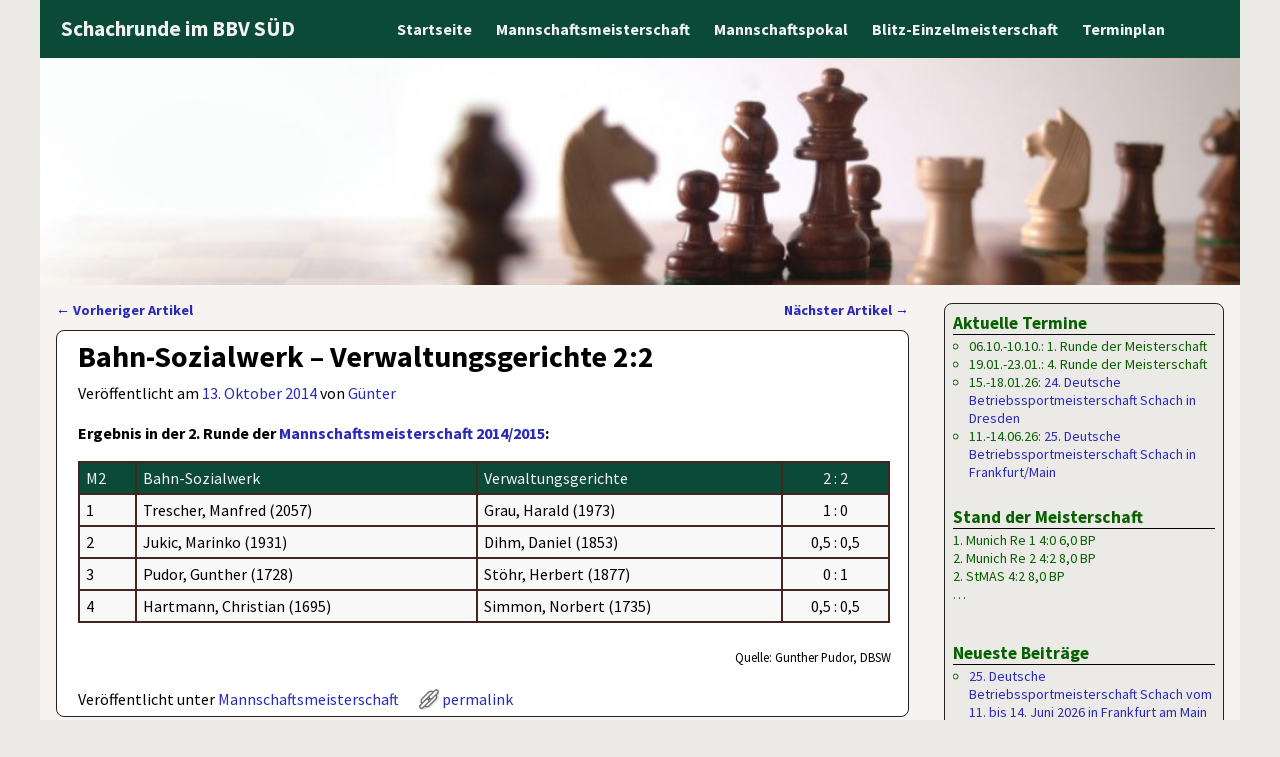

--- FILE ---
content_type: text/html; charset=UTF-8
request_url: https://www.schachrunde.de/artikel/4127
body_size: 12942
content:
<!DOCTYPE html>
<html lang="de">
<head>
    <meta charset="UTF-8"/>
    <meta name='viewport' content='width=device-width,initial-scale=1.0' />

    <link rel="profile" href="//gmpg.org/xfn/11"/>
    <link rel="pingback" href=""/>

    <!-- Self-host Google Fonts -->
<link href='https://www.schachrunde.de/wp-content/themes/weaver-xtreme/assets/css/fonts/google/google-fonts.min.css?ver=6.7' rel='stylesheet' type='text/css'>
<title>Bahn-Sozialwerk &#8211; Verwaltungsgerichte 2:2 &#8211; Schachrunde im BBV SÜD</title>
<meta name='robots' content='max-image-preview:large' />
<link rel="alternate" type="application/rss+xml" title="Schachrunde im BBV SÜD &raquo; Feed" href="https://www.schachrunde.de/feed" />
<link rel="alternate" type="application/rss+xml" title="Schachrunde im BBV SÜD &raquo; Kommentar-Feed" href="https://www.schachrunde.de/comments/feed" />
<link rel="alternate" title="oEmbed (JSON)" type="application/json+oembed" href="https://www.schachrunde.de/wp-json/oembed/1.0/embed?url=https%3A%2F%2Fwww.schachrunde.de%2Fartikel%2F4127" />
<link rel="alternate" title="oEmbed (XML)" type="text/xml+oembed" href="https://www.schachrunde.de/wp-json/oembed/1.0/embed?url=https%3A%2F%2Fwww.schachrunde.de%2Fartikel%2F4127&#038;format=xml" />
<style id='wp-img-auto-sizes-contain-inline-css' type='text/css'>
img:is([sizes=auto i],[sizes^="auto," i]){contain-intrinsic-size:3000px 1500px}
/*# sourceURL=wp-img-auto-sizes-contain-inline-css */
</style>
<style id='wp-emoji-styles-inline-css' type='text/css'>

	img.wp-smiley, img.emoji {
		display: inline !important;
		border: none !important;
		box-shadow: none !important;
		height: 1em !important;
		width: 1em !important;
		margin: 0 0.07em !important;
		vertical-align: -0.1em !important;
		background: none !important;
		padding: 0 !important;
	}
/*# sourceURL=wp-emoji-styles-inline-css */
</style>
<style id='wp-block-library-inline-css' type='text/css'>
:root{--wp-block-synced-color:#7a00df;--wp-block-synced-color--rgb:122,0,223;--wp-bound-block-color:var(--wp-block-synced-color);--wp-editor-canvas-background:#ddd;--wp-admin-theme-color:#007cba;--wp-admin-theme-color--rgb:0,124,186;--wp-admin-theme-color-darker-10:#006ba1;--wp-admin-theme-color-darker-10--rgb:0,107,160.5;--wp-admin-theme-color-darker-20:#005a87;--wp-admin-theme-color-darker-20--rgb:0,90,135;--wp-admin-border-width-focus:2px}@media (min-resolution:192dpi){:root{--wp-admin-border-width-focus:1.5px}}.wp-element-button{cursor:pointer}:root .has-very-light-gray-background-color{background-color:#eee}:root .has-very-dark-gray-background-color{background-color:#313131}:root .has-very-light-gray-color{color:#eee}:root .has-very-dark-gray-color{color:#313131}:root .has-vivid-green-cyan-to-vivid-cyan-blue-gradient-background{background:linear-gradient(135deg,#00d084,#0693e3)}:root .has-purple-crush-gradient-background{background:linear-gradient(135deg,#34e2e4,#4721fb 50%,#ab1dfe)}:root .has-hazy-dawn-gradient-background{background:linear-gradient(135deg,#faaca8,#dad0ec)}:root .has-subdued-olive-gradient-background{background:linear-gradient(135deg,#fafae1,#67a671)}:root .has-atomic-cream-gradient-background{background:linear-gradient(135deg,#fdd79a,#004a59)}:root .has-nightshade-gradient-background{background:linear-gradient(135deg,#330968,#31cdcf)}:root .has-midnight-gradient-background{background:linear-gradient(135deg,#020381,#2874fc)}:root{--wp--preset--font-size--normal:16px;--wp--preset--font-size--huge:42px}.has-regular-font-size{font-size:1em}.has-larger-font-size{font-size:2.625em}.has-normal-font-size{font-size:var(--wp--preset--font-size--normal)}.has-huge-font-size{font-size:var(--wp--preset--font-size--huge)}.has-text-align-center{text-align:center}.has-text-align-left{text-align:left}.has-text-align-right{text-align:right}.has-fit-text{white-space:nowrap!important}#end-resizable-editor-section{display:none}.aligncenter{clear:both}.items-justified-left{justify-content:flex-start}.items-justified-center{justify-content:center}.items-justified-right{justify-content:flex-end}.items-justified-space-between{justify-content:space-between}.screen-reader-text{border:0;clip-path:inset(50%);height:1px;margin:-1px;overflow:hidden;padding:0;position:absolute;width:1px;word-wrap:normal!important}.screen-reader-text:focus{background-color:#ddd;clip-path:none;color:#444;display:block;font-size:1em;height:auto;left:5px;line-height:normal;padding:15px 23px 14px;text-decoration:none;top:5px;width:auto;z-index:100000}html :where(.has-border-color){border-style:solid}html :where([style*=border-top-color]){border-top-style:solid}html :where([style*=border-right-color]){border-right-style:solid}html :where([style*=border-bottom-color]){border-bottom-style:solid}html :where([style*=border-left-color]){border-left-style:solid}html :where([style*=border-width]){border-style:solid}html :where([style*=border-top-width]){border-top-style:solid}html :where([style*=border-right-width]){border-right-style:solid}html :where([style*=border-bottom-width]){border-bottom-style:solid}html :where([style*=border-left-width]){border-left-style:solid}html :where(img[class*=wp-image-]){height:auto;max-width:100%}:where(figure){margin:0 0 1em}html :where(.is-position-sticky){--wp-admin--admin-bar--position-offset:var(--wp-admin--admin-bar--height,0px)}@media screen and (max-width:600px){html :where(.is-position-sticky){--wp-admin--admin-bar--position-offset:0px}}

/*# sourceURL=wp-block-library-inline-css */
</style><style id='global-styles-inline-css' type='text/css'>
:root{--wp--preset--aspect-ratio--square: 1;--wp--preset--aspect-ratio--4-3: 4/3;--wp--preset--aspect-ratio--3-4: 3/4;--wp--preset--aspect-ratio--3-2: 3/2;--wp--preset--aspect-ratio--2-3: 2/3;--wp--preset--aspect-ratio--16-9: 16/9;--wp--preset--aspect-ratio--9-16: 9/16;--wp--preset--color--black: #000000;--wp--preset--color--cyan-bluish-gray: #abb8c3;--wp--preset--color--white: #ffffff;--wp--preset--color--pale-pink: #f78da7;--wp--preset--color--vivid-red: #cf2e2e;--wp--preset--color--luminous-vivid-orange: #ff6900;--wp--preset--color--luminous-vivid-amber: #fcb900;--wp--preset--color--light-green-cyan: #7bdcb5;--wp--preset--color--vivid-green-cyan: #00d084;--wp--preset--color--pale-cyan-blue: #8ed1fc;--wp--preset--color--vivid-cyan-blue: #0693e3;--wp--preset--color--vivid-purple: #9b51e0;--wp--preset--gradient--vivid-cyan-blue-to-vivid-purple: linear-gradient(135deg,rgb(6,147,227) 0%,rgb(155,81,224) 100%);--wp--preset--gradient--light-green-cyan-to-vivid-green-cyan: linear-gradient(135deg,rgb(122,220,180) 0%,rgb(0,208,130) 100%);--wp--preset--gradient--luminous-vivid-amber-to-luminous-vivid-orange: linear-gradient(135deg,rgb(252,185,0) 0%,rgb(255,105,0) 100%);--wp--preset--gradient--luminous-vivid-orange-to-vivid-red: linear-gradient(135deg,rgb(255,105,0) 0%,rgb(207,46,46) 100%);--wp--preset--gradient--very-light-gray-to-cyan-bluish-gray: linear-gradient(135deg,rgb(238,238,238) 0%,rgb(169,184,195) 100%);--wp--preset--gradient--cool-to-warm-spectrum: linear-gradient(135deg,rgb(74,234,220) 0%,rgb(151,120,209) 20%,rgb(207,42,186) 40%,rgb(238,44,130) 60%,rgb(251,105,98) 80%,rgb(254,248,76) 100%);--wp--preset--gradient--blush-light-purple: linear-gradient(135deg,rgb(255,206,236) 0%,rgb(152,150,240) 100%);--wp--preset--gradient--blush-bordeaux: linear-gradient(135deg,rgb(254,205,165) 0%,rgb(254,45,45) 50%,rgb(107,0,62) 100%);--wp--preset--gradient--luminous-dusk: linear-gradient(135deg,rgb(255,203,112) 0%,rgb(199,81,192) 50%,rgb(65,88,208) 100%);--wp--preset--gradient--pale-ocean: linear-gradient(135deg,rgb(255,245,203) 0%,rgb(182,227,212) 50%,rgb(51,167,181) 100%);--wp--preset--gradient--electric-grass: linear-gradient(135deg,rgb(202,248,128) 0%,rgb(113,206,126) 100%);--wp--preset--gradient--midnight: linear-gradient(135deg,rgb(2,3,129) 0%,rgb(40,116,252) 100%);--wp--preset--font-size--small: 13px;--wp--preset--font-size--medium: 20px;--wp--preset--font-size--large: 36px;--wp--preset--font-size--x-large: 42px;--wp--preset--spacing--20: 0.44rem;--wp--preset--spacing--30: 0.67rem;--wp--preset--spacing--40: 1rem;--wp--preset--spacing--50: 1.5rem;--wp--preset--spacing--60: 2.25rem;--wp--preset--spacing--70: 3.38rem;--wp--preset--spacing--80: 5.06rem;--wp--preset--shadow--natural: 6px 6px 9px rgba(0, 0, 0, 0.2);--wp--preset--shadow--deep: 12px 12px 50px rgba(0, 0, 0, 0.4);--wp--preset--shadow--sharp: 6px 6px 0px rgba(0, 0, 0, 0.2);--wp--preset--shadow--outlined: 6px 6px 0px -3px rgb(255, 255, 255), 6px 6px rgb(0, 0, 0);--wp--preset--shadow--crisp: 6px 6px 0px rgb(0, 0, 0);}:where(.is-layout-flex){gap: 0.5em;}:where(.is-layout-grid){gap: 0.5em;}body .is-layout-flex{display: flex;}.is-layout-flex{flex-wrap: wrap;align-items: center;}.is-layout-flex > :is(*, div){margin: 0;}body .is-layout-grid{display: grid;}.is-layout-grid > :is(*, div){margin: 0;}:where(.wp-block-columns.is-layout-flex){gap: 2em;}:where(.wp-block-columns.is-layout-grid){gap: 2em;}:where(.wp-block-post-template.is-layout-flex){gap: 1.25em;}:where(.wp-block-post-template.is-layout-grid){gap: 1.25em;}.has-black-color{color: var(--wp--preset--color--black) !important;}.has-cyan-bluish-gray-color{color: var(--wp--preset--color--cyan-bluish-gray) !important;}.has-white-color{color: var(--wp--preset--color--white) !important;}.has-pale-pink-color{color: var(--wp--preset--color--pale-pink) !important;}.has-vivid-red-color{color: var(--wp--preset--color--vivid-red) !important;}.has-luminous-vivid-orange-color{color: var(--wp--preset--color--luminous-vivid-orange) !important;}.has-luminous-vivid-amber-color{color: var(--wp--preset--color--luminous-vivid-amber) !important;}.has-light-green-cyan-color{color: var(--wp--preset--color--light-green-cyan) !important;}.has-vivid-green-cyan-color{color: var(--wp--preset--color--vivid-green-cyan) !important;}.has-pale-cyan-blue-color{color: var(--wp--preset--color--pale-cyan-blue) !important;}.has-vivid-cyan-blue-color{color: var(--wp--preset--color--vivid-cyan-blue) !important;}.has-vivid-purple-color{color: var(--wp--preset--color--vivid-purple) !important;}.has-black-background-color{background-color: var(--wp--preset--color--black) !important;}.has-cyan-bluish-gray-background-color{background-color: var(--wp--preset--color--cyan-bluish-gray) !important;}.has-white-background-color{background-color: var(--wp--preset--color--white) !important;}.has-pale-pink-background-color{background-color: var(--wp--preset--color--pale-pink) !important;}.has-vivid-red-background-color{background-color: var(--wp--preset--color--vivid-red) !important;}.has-luminous-vivid-orange-background-color{background-color: var(--wp--preset--color--luminous-vivid-orange) !important;}.has-luminous-vivid-amber-background-color{background-color: var(--wp--preset--color--luminous-vivid-amber) !important;}.has-light-green-cyan-background-color{background-color: var(--wp--preset--color--light-green-cyan) !important;}.has-vivid-green-cyan-background-color{background-color: var(--wp--preset--color--vivid-green-cyan) !important;}.has-pale-cyan-blue-background-color{background-color: var(--wp--preset--color--pale-cyan-blue) !important;}.has-vivid-cyan-blue-background-color{background-color: var(--wp--preset--color--vivid-cyan-blue) !important;}.has-vivid-purple-background-color{background-color: var(--wp--preset--color--vivid-purple) !important;}.has-black-border-color{border-color: var(--wp--preset--color--black) !important;}.has-cyan-bluish-gray-border-color{border-color: var(--wp--preset--color--cyan-bluish-gray) !important;}.has-white-border-color{border-color: var(--wp--preset--color--white) !important;}.has-pale-pink-border-color{border-color: var(--wp--preset--color--pale-pink) !important;}.has-vivid-red-border-color{border-color: var(--wp--preset--color--vivid-red) !important;}.has-luminous-vivid-orange-border-color{border-color: var(--wp--preset--color--luminous-vivid-orange) !important;}.has-luminous-vivid-amber-border-color{border-color: var(--wp--preset--color--luminous-vivid-amber) !important;}.has-light-green-cyan-border-color{border-color: var(--wp--preset--color--light-green-cyan) !important;}.has-vivid-green-cyan-border-color{border-color: var(--wp--preset--color--vivid-green-cyan) !important;}.has-pale-cyan-blue-border-color{border-color: var(--wp--preset--color--pale-cyan-blue) !important;}.has-vivid-cyan-blue-border-color{border-color: var(--wp--preset--color--vivid-cyan-blue) !important;}.has-vivid-purple-border-color{border-color: var(--wp--preset--color--vivid-purple) !important;}.has-vivid-cyan-blue-to-vivid-purple-gradient-background{background: var(--wp--preset--gradient--vivid-cyan-blue-to-vivid-purple) !important;}.has-light-green-cyan-to-vivid-green-cyan-gradient-background{background: var(--wp--preset--gradient--light-green-cyan-to-vivid-green-cyan) !important;}.has-luminous-vivid-amber-to-luminous-vivid-orange-gradient-background{background: var(--wp--preset--gradient--luminous-vivid-amber-to-luminous-vivid-orange) !important;}.has-luminous-vivid-orange-to-vivid-red-gradient-background{background: var(--wp--preset--gradient--luminous-vivid-orange-to-vivid-red) !important;}.has-very-light-gray-to-cyan-bluish-gray-gradient-background{background: var(--wp--preset--gradient--very-light-gray-to-cyan-bluish-gray) !important;}.has-cool-to-warm-spectrum-gradient-background{background: var(--wp--preset--gradient--cool-to-warm-spectrum) !important;}.has-blush-light-purple-gradient-background{background: var(--wp--preset--gradient--blush-light-purple) !important;}.has-blush-bordeaux-gradient-background{background: var(--wp--preset--gradient--blush-bordeaux) !important;}.has-luminous-dusk-gradient-background{background: var(--wp--preset--gradient--luminous-dusk) !important;}.has-pale-ocean-gradient-background{background: var(--wp--preset--gradient--pale-ocean) !important;}.has-electric-grass-gradient-background{background: var(--wp--preset--gradient--electric-grass) !important;}.has-midnight-gradient-background{background: var(--wp--preset--gradient--midnight) !important;}.has-small-font-size{font-size: var(--wp--preset--font-size--small) !important;}.has-medium-font-size{font-size: var(--wp--preset--font-size--medium) !important;}.has-large-font-size{font-size: var(--wp--preset--font-size--large) !important;}.has-x-large-font-size{font-size: var(--wp--preset--font-size--x-large) !important;}
/*# sourceURL=global-styles-inline-css */
</style>

<style id='classic-theme-styles-inline-css' type='text/css'>
/*! This file is auto-generated */
.wp-block-button__link{color:#fff;background-color:#32373c;border-radius:9999px;box-shadow:none;text-decoration:none;padding:calc(.667em + 2px) calc(1.333em + 2px);font-size:1.125em}.wp-block-file__button{background:#32373c;color:#fff;text-decoration:none}
/*# sourceURL=/wp-includes/css/classic-themes.min.css */
</style>
<link rel='stylesheet' id='weaverx-font-sheet-css' href='https://www.schachrunde.de/wp-content/themes/weaver-xtreme/assets/css/fonts.min.css?ver=6.7' type='text/css' media='all' />
<link rel='stylesheet' id='weaverx-style-sheet-css' href='https://www.schachrunde.de/wp-content/themes/weaver-xtreme/assets/css/style-weaverx.min.css?ver=6.7' type='text/css' media='all' />
<style id='weaverx-style-sheet-inline-css' type='text/css'>
#wrapper{max-width:1200px}@media (min-width:1188px){.weaverx-sb-one-column .alignwide,#header .alignwide,#header.alignwide,#colophon.alignwide,#colophon .alignwide,#container .alignwide,#container.alignwide,#wrapper .alignwide,#wrapper.alignwide,#infobar .alignwide,.alignwide{margin-left:inherit;margin-right:inherit;max-width:none;width:100%}}@media (max-width:1187px){.alignwide{margin-left:inherit;margin-right:inherit;max-width:none;width:100%}}@media (min-width:1296px){.weaverx-sb-one-column .alignwide,#header .alignwide,#header.alignwide,#colophon.alignwide,#colophon .alignwide,#container .alignwide,#container.alignwide,#wrapper .alignwide,#wrapper.alignwide,#infobar .alignwide,.alignwide{margin-left:calc(50% - 46vw);margin-right:calc(50% - 46vw);max-width:10000px;width:92vw}}@media (max-width:1295px){.alignwide{margin-left:0 !important;margin-right:0 !important;max-width:100% !important;width:100% !important}}a,.wrapper a{color:#2A2AB8}a:hover,.wrapper a:hover{color:#B0532A}a:hover,.wrapper a:hover{text-decoration:underline}.wvrx-menu-container a:hover,#nav-header-mini a:hover{text-decoration:none}.colophon a{color:#F9F9F9}.colophon a:hover{color:#C4DEFF}.colophon a:hover{text-decoration:underline}.border{border:1px solid #222222}.border-bottom{border-bottom:1px solid #222222}@media ( min-width:768px){.menu-secondary ul ul,.menu-secondary ul.mega-menu li{border:1px solid #222222}.menu-secondary ul ul.mega-menu{border:none}}#site-title,.site-title{max-width:90.00000%}#site-tagline,.site-title{max-width:90.00000%}#site-title,.site-title{margin-left:.00000% !important;margin-top:.00000% !important}#site-tagline{margin-left:10.00000% !important;margin-top:1.00000% !important}#title-tagline{padding-top:12px;padding-bottom:0}#branding #header-image img{margin-left:auto;margin-right:auto}/* align-center*/#header.header-as-bg-parallax,#header.header-as-bg-responsive,#header.header-as-bg{background-position-x:center}#branding #header-image img{max-width:100.00000%}.weaverx-theme-menu .current_page_item >a,.weaverx-theme-menu .current-menu-item >a,.weaverx-theme-menu .current-cat >a,.weaverx-theme-menu .current_page_ancestor >a,.weaverx-theme-menu .current-category-ancestor >a,.weaverx-theme-menu .current-menu-ancestor >a,.weaverx-theme-menu .current-menu-parent >a,.weaverx-theme-menu .current-category-parent >a{font-style:italic}.container img,.colophon img{padding:0}.entry-summary,.entry-content{padding-top:1.00000em}.post-area.post-fi-post-bg-parallax-full,.post-area.post-fi-post-bg-parallax{min-height:30px}.commentlist li.comment,#respond,.commentlist li.comment .comment-author img.avatar,.commentlist .comment.bypostauthor{border:1px solid #222222}.commentlist li.comment .comment-meta{border-bottom:1px solid #222222}.widget ul{list-style-type:circle}body{font-size:1.00000em}@media ( min-width:581px) and ( max-width:767px){body{font-size:.87500em}}@media (max-width:580px){body{font-size:.87500em}}body{line-height:1.50000}.widget-area{line-height:1.27500}.customA-font-size{font-size:1em}.customA-font-size-title{font-size:1.50000em}.customB-font-size{font-size:1em}.customB-font-size-title{font-size:1.50000em}body{background-color:#ECEAE7}.menu-primary .wvrx-menu-container,.menu-primary .site-title-on-menu,.menu-primary .site-title-on-menu a{background-color:#0C4A38}.menu-primary .wvrx-menu-container,.menu-primary .site-title-on-menu,.menu-primary .site-title-on-menu a{color:#F2F2F2}.menu-secondary .wvrx-menu-container{background-color:#375247}.menu-secondary .wvrx-menu-container{color:#DDDDDD}.menu-primary .wvrx-menu ul li a,.menu-primary .wvrx-menu ul.mega-menu li{background-color:#435049}.menu-primary .wvrx-menu ul li a,.menu-primary .wvrx-menu ul.mega-menu li{color:#DDDDDD}.menu-secondary .wvrx-menu ul li a,.menu-secondary .wvrx-menu ul.mega-menu li{background-color:#6B6B6B}.menu-secondary .wvrx-menu ul li a,.menu-secondary .wvrx-menu ul.mega-menu li{color:#DDDDDD}.menu-primary .wvrx-menu >li >a{background-color:#0C4A38}.menu-secondary .wvrx-menu >li >a{background-color:#375247}.menu-primary .wvrx-menu >li >a{color:#F2F2F2}.menu-primary .wvrx-menu >li >a:hover{color:#FFFFFF !important}.menu-primary .wvrx-menu li:hover >a{background-color:#435049 !important}.menu-secondary .wvrx-menu >li >a{color:#DDDDDD}.menu-secondary .wvrx-menu >li >a:hover{color:#FFFFFF !important}.menu-secondary .wvrx-menu li:hover >a{background-color:#375247 !important}.menu-primary .wvrx-menu ul li a{color:#DDDDDD}.menu-primary .wvrx-menu ul li a:hover{color:#FFFFFF !important}.menu-primary .wvrx-menu ul li a:hover{background-color:#0C4A38 !important}.menu-secondary .wvrx-menu ul li a{color:#DDDDDD}.menu-secondary .wvrx-menu ul li a:hover{color:#FFFFFF !important}#site-title img.site-title-logo{max-height:32px}.menu-primary .menu-toggle-button{color:#F2F2F2}.menu-primary .wvrx-menu-html{color:#DDDDDD}.menu-primary .wvrx-menu-container{padding-top:.70000em;padding-bottom:.70000em}@media( min-width:768px){.menu-primary .wvrx-menu a{border-right:1px solid inherit}.menu-primary ul.wvrx-menu >li:first-child{border-left:1px solid inherit}.menu-primary .wvrx-menu ul >li:first-child{border-top:1px solid inherit}.menu-primary .wvrx-menu ul a{border-top:none;border-left:none;border-right:none;border-bottom:1px solid inherit}.menu-primary .wvrx-menu-container li a{padding-right:.75em}.menu-primary .menu-hover.menu-arrows .has-submenu >a{padding-right:1.5em}.menu-primary .menu-arrows.menu-hover .toggle-submenu{margin-right:0}.menu-primary .wvrx-menu-container{margin-top:0}.menu-primary .wvrx-menu-container{margin-bottom:0}.menu-primary .wvrx-menu,.menu-primary .wvrx-menu-container{text-align:center;line-height:0}}.menu-primary .menu-arrows .toggle-submenu:after{color:#F2F2F2}.menu-primary .menu-arrows ul .toggle-submenu:after{color:#F2F2F2}.menu-primary .menu-arrows.is-mobile-menu.menu-arrows ul a .toggle-submenu:after{color:#F2F2F2}.menu-primary .menu-arrows ul .toggle-submenu:after{color:#DDDDDD}.menu-primary .is-mobile-menu.menu-arrows .toggle-submenu{background-color:#D1D1D1}.menu-secondary .menu-toggle-button{color:#DDDDDD}.menu-secondary .wvrx-menu-container{padding-top:1.00000em;padding-bottom:1.00000em}@media( min-width:768px){.menu-secondary .wvrx-menu a{border-right:1px solid inherit}.menu-secondary ul.wvrx-menu >li:first-child{border-left:1px solid inherit}.menu-secondary .wvrx-menu ul >li:first-child{border-top:1px solid inherit}.menu-secondary .wvrx-menu ul a{border-top:none;border-left:none;border-right:none;border-bottom:1px solid inherit}.menu-secondary .wvrx-menu-container li a{padding-right:.75em}.menu-secondary .menu-hover.menu-arrows .has-submenu >a{padding-right:1.5em}.menu-secondary .menu-arrows.menu-hover .toggle-submenu{margin-right:0}.menu-secondary .wvrx-menu-container{margin-top:0}.menu-secondary .wvrx-menu-container{margin-bottom:0}.menu-secondary .wvrx-menu,.menu-secondary .wvrx-menu-container{text-align:right}}.menu-secondary .menu-arrows .toggle-submenu:after{color:#DDDDDD}.menu-secondary .menu-arrows ul .toggle-submenu:after{color:#DDDDDD}.menu-secondary .menu-arrows.is-mobile-menu.menu-arrows ul a .toggle-submenu:after{color:#DDDDDD}.menu-secondary .menu-arrows ul .toggle-submenu:after{color:#DDDDDD}.menu-secondary .is-mobile-menu.menu-arrows .toggle-submenu{background-color:#D1D1D1}@media( min-width:768px){.menu-extra .wvrx-menu,.menu-extra .wvrx-menu-container{text-align:left}}@media screen and ( min-width:768px){}.l-widget-area-top{width:auto}.l-widget-area-bottom{width:auto}#colophon{width:100%}@media (max-width:580px){#colophon{width:100%}}#header{width:100%}@media (max-width:580px){#header{width:100%}}#header-html{width:100%}@media (max-width:580px){#header-html{width:100%}}#header-widget-area{width:auto}.l-widget-area-header{width:auto}#primary-widget-area{background-color:#ECEAE7}#primary-widget-area{color:#086000}#primary-widget-area{padding-left:8px}#primary-widget-area{padding-right:8px}#primary-widget-area{padding-top:8px}#primary-widget-area{padding-bottom:8px}#primary-widget-area{margin-top:8px}#primary-widget-area{margin-bottom:25px}.widget-area-primary{background-color:#ECEAE7}.widget-area-primary{color:#086000}.widget-area-primary{padding-left:8px}.widget-area-primary{padding-right:8px}.widget-area-primary{padding-top:8px}.widget-area-primary{padding-bottom:8px}.widget-area-primary{margin-top:8px}.widget-area-primary{margin-bottom:25px}#secondary-widget-area{background-color:#ECEAE7}#secondary-widget-area{color:#086000}#secondary-widget-area{padding-left:8px}#secondary-widget-area{padding-right:8px}#secondary-widget-area{padding-top:8px}#secondary-widget-area{padding-bottom:8px}#secondary-widget-area{margin-top:8px}#secondary-widget-area{margin-bottom:16px}.widget-area-secondary{background-color:#ECEAE7}.widget-area-secondary{color:#086000}.widget-area-secondary{padding-left:8px}.widget-area-secondary{padding-right:8px}.widget-area-secondary{padding-top:8px}.widget-area-secondary{padding-bottom:8px}.widget-area-secondary{margin-top:8px}.widget-area-secondary{margin-bottom:16px}.widget-area-top{padding-left:8px}.widget-area-top{padding-right:8px}.widget-area-top{padding-top:8px}.widget-area-top{padding-bottom:8px}.widget-area-top{margin-top:10px}.widget-area-top{margin-bottom:10px}.widget-area-bottom{padding-left:8px}.widget-area-bottom{padding-right:8px}.widget-area-bottom{padding-top:8px}.widget-area-bottom{padding-bottom:8px}.widget-area-bottom{margin-top:10px}.widget-area-bottom{margin-bottom:10px}#header{background-color:#375247}#header{color:#F9F9F9}#header{padding-left:0}#header{padding-right:0}#header{padding-top:0}#header{padding-bottom:0}#header{margin-top:0}#header{margin-bottom:0}#header-html{padding-left:0}#header-html{padding-right:0}#header-html{padding-top:0}#header-html{padding-bottom:0}#header-html{margin-top:0}#header-html{margin-bottom:0}#header-widget-area{padding-left:0}#header-widget-area{padding-right:0}#header-widget-area{padding-top:0}#header-widget-area{padding-bottom:0}#header-widget-area{margin-top:0}#header-widget-area{margin-bottom:0}.widget-area-header{padding-left:0}.widget-area-header{padding-right:0}.widget-area-header{padding-top:0}.widget-area-header{padding-bottom:0}.widget-area-header{margin-top:0}.widget-area-header{margin-bottom:0}#colophon{background-color:#0C4A38}#colophon{color:#F9F9F9}#colophon{padding-left:8px}#colophon{padding-right:8px}#colophon{padding-top:8px}#colophon{padding-bottom:8px}#colophon{margin-top:0}#colophon{margin-bottom:0}@media( min-width:768px){#footer-html{padding-left:%;padding-right:%}}@media( max-width:767px){#footer-html{padding-left:.5%;padding-right:.5%}}#footer-html{padding-top:0}#footer-html{padding-bottom:0}#footer-html{margin-top:0}#footer-html{margin-bottom:0}#footer-widget-area{background-color:#375247}#footer-widget-area{color:#F9F9F9}@media( min-width:768px){#footer-widget-area{padding-left:%;padding-right:%}}@media( max-width:767px){#footer-widget-area{padding-left:.5%;padding-right:.5%}}#footer-widget-area{padding-top:8px}#footer-widget-area{padding-bottom:8px}#footer-widget-area{margin-top:4px}#footer-widget-area{margin-bottom:0}.widget-area-footer{background-color:#375247}.widget-area-footer{color:#F9F9F9}.widget-area-footer{padding-left:8px}.widget-area-footer{padding-right:8px}.widget-area-footer{padding-top:8px}.widget-area-footer{padding-bottom:8px}.widget-area-footer{margin-top:4px}.widget-area-footer{margin-bottom:0}#content{padding-left:2.00000%}#content{padding-right:2.00000%}#content{padding-top:4px}#content{padding-bottom:8px}#content{margin-top:0}#content{margin-bottom:0}#container{padding-left:0}#container{padding-right:0}#container{padding-top:0}#container{padding-bottom:0}#container{margin-top:10px}#container{margin-bottom:0}#infobar{background-color:#F6F3F0}@media( min-width:768px){#infobar{padding-left:%;padding-right:%}}@media( max-width:767px){#infobar{padding-left:.5%;padding-right:.5%}}#infobar{padding-top:5px}#infobar{padding-bottom:5px}#infobar{margin-top:3px}#infobar{margin-bottom:10px}#wrapper{background-color:#F6F3F0}#wrapper{color:#000000}#wrapper{padding-left:0}#wrapper{padding-right:0}#wrapper{padding-top:0}#wrapper{padding-bottom:0}#wrapper{margin-top:0}#wrapper{margin-bottom:0}.post-area{background-color:#FFFFFF}.post-area{padding-left:2.50000%}.post-area{padding-right:2.00000%}.post-area{padding-top:2px}.post-area{padding-bottom:5px}.post-area{margin-top:1px}.post-area{margin-bottom:15px}.widget{padding-left:0}.widget{padding-right:0}.widget{padding-top:0}.widget{padding-bottom:25px}.widget{margin-top:0}.widget{margin-bottom:0}.wrapper #site-title a,.wrapper .site-title a{color:#EFEFEF}#site-tagline >span,.site-tagline >span{color:#F2F2F2}.wrapper .post-title{border-bottom:2px solid #000000}.widget-title{border-bottom:1px solid #000000}#nav-header-mini a,#nav-header-mini a:visited{color:#DDDDDD}#nav-header-mini a:hover{color:#FFFFFF}#nav-header-mini{margin-top:.00000em}.blog .sticky{background-color:#F7F7F7}#primary-widget-area .search-form .search-submit{color:#086000}#secondary-widget-area .search-form .search-submit{color:#086000}.menu-primary .wvrx-menu-container .search-form .search-submit{color:#F2F2F2}#colophon .search-form .search-submit{color:#F9F9F9}.widget-area-footer .search-form .search-submit{color:#F9F9F9}#wrapper .search-form .search-submit{color:#000000}#header-search .search-form::before{color:#F9F9F9}.post-title{margin-bottom:.2em}#inject_fixedtop,#inject_fixedbottom,.wvrx-fixedtop,.wvrx-fixonscroll{max-width:1200px}@media ( max-width:1200px){.wvrx-fixedtop,.wvrx-fixonscroll,#inject_fixedtop,#inject_fixedbottom{left:0;margin-left:0 !important;margin-right:0 !important}}@media ( min-width:1200px){#inject_fixedtop{margin-left:-0px;margin-right:-0px}.wvrx-fixedtop,.wvrx-fixonscroll{margin-left:0;margin-right:calc( 0 - 0 - 0 )}}@media ( min-width:1200px){#inject_fixedbottom{margin-left:-0px;margin-right:-0px}}/*-=:m_primary_hover_bgcolor_css:=-*/.menu-primary .wvrx-menu li:hover >a{text-decoration:underline}/*-:m_primary_hover_bgcolor_css:-*//*-=:m_secondary_hover_bgcolor_css:=-*/.menu-secondary .wvrx-menu li:hover >a{text-decoration:underline}/*-:m_secondary_hover_bgcolor_css:-*//*-=:m_secondary_sub_hover_bgcolor_css:=-*/.menu-secondary .wvrx-menu ul li a:hover{text-decoration:underline}/*-:m_secondary_sub_hover_bgcolor_css:-*/thead{background-color:#0C4A38;color:#F2F2F2}table{background-color:#f8f8f8;margin-bottom:25px;border:1px solid #432622 !important}tr td{padding:3px 6px !important;border-color:#432622 !important}.farbig{background-color:#0C4A38 !important;color:#F2F2F2}table.kleiner td{padding:2px 3px !important;font-size:80%;line-height:14px}td,.entry-content,.comment-body{text-align:justify}table.layout,td.layout{border:none !important;background-color:transparent;margin-bottom:0}.subnavi-previous,.subnavi-next{width:40%}.subnavi-middle{text-align:center}.widget-area select,#s{width:100%;font-size:100%;border:1px solid #CCCCCC;box-shadow:1px 1px 1px rgba(0,0,0,0.1) inset;color:#432622 !important}input#s{background-color:#FFFFFF !important;font-size:100% !important;color:#432622 !important}.widget_search #s{width:80%}.quelle{margin-bottom:20px;font-size:80%;text-align:right}td.farbig a{color:#F2F2F2}td.farbig a:hover{color:#432622}.spielerstatistik20162017{font-size:95%}li#tablist1-tab3,div#tablist1-panel3{border-color:red}li#tablist1-tab4,div#tablist1-panel4{border-color:blue}li#tablist1-tab5,div#tablist1-panel5{border-color:green}li#tablist1-tab1,div#tablist1-panel1{border-color:#ddd}li#tablist1-tab2,div#tablist1-panel2{border-color:#ddd}li#tablist1-tab3.responsive-tabs__list__item{color:red}li#tablist1-tab4.responsive-tabs__list__item{color:blue}li#tablist1-tab5.responsive-tabs__list__item{color:green}.textwidget ul{margin-left:1.1em}.widget ul{margin-left:1.2em}#content{padding-left:0}#container{padding-left:1em;padding-right:1em}td,.entry-content,.comment-body{text-align:unset}.search-field{background-color:white}
/*# sourceURL=weaverx-style-sheet-inline-css */
</style>
<link rel='stylesheet' id='weaverx-root-style-sheet-css' href='https://www.schachrunde.de/wp-content/themes/weaver-xtreme-child/style.css?ver=6.7.1761386538' type='text/css' media='all' />
<script type="text/javascript" src="https://www.schachrunde.de/wp-includes/js/jquery/jquery.min.js?ver=3.7.1" id="jquery-core-js"></script>
<script type="text/javascript" src="https://www.schachrunde.de/wp-includes/js/jquery/jquery-migrate.min.js?ver=3.4.1" id="jquery-migrate-js"></script>
<script type="text/javascript" id="weaver-xtreme-JSLib-js-extra">
/* <![CDATA[ */
var wvrxOpts = {"useSmartMenus":"0","menuAltswitch":"767","mobileAltLabel":"","primaryScroll":"fixed-top","primaryMove":"0","secondaryScroll":"none","secondaryMove":"1","headerVideoClass":"has-header-video"};
//# sourceURL=weaver-xtreme-JSLib-js-extra
/* ]]> */
</script>
<script type="text/javascript" src="https://www.schachrunde.de/wp-content/themes/weaver-xtreme/assets/js/weaverxjslib.min.js?ver=6.7" id="weaver-xtreme-JSLib-js"></script>
<link rel="https://api.w.org/" href="https://www.schachrunde.de/wp-json/" /><link rel="alternate" title="JSON" type="application/json" href="https://www.schachrunde.de/wp-json/wp/v2/posts/4127" /><link rel="EditURI" type="application/rsd+xml" title="RSD" href="https://www.schachrunde.de/xmlrpc.php?rsd" />
<meta name="generator" content="WordPress 6.9" />
<link rel="canonical" href="https://www.schachrunde.de/artikel/4127" />
<link rel='shortlink' href='https://www.schachrunde.de/?p=4127' />
<!-- Weaver Xtreme 6.7 ( 510 ) Ahead-V-364 --> <!-- Weaver Xtreme Theme Support 6.5.1 --> 
<!-- End of Weaver Xtreme options -->
</head>
<!-- **** body **** -->
<body class="wp-singular post-template-default single single-post postid-4127 single-format-standard wp-embed-responsive wp-theme-weaver-xtreme wp-child-theme-weaver-xtreme-child single-author singular not-logged-in weaverx-theme-body wvrx-not-safari is-menu-desktop is-menu-default weaverx-page-single weaverx-sb-right weaverx-has-sb has-posts" itemtype="https://schema.org/WebPage" itemscope>

<a href="#page-bottom"
   id="page-top">&darr;</a> <!-- add custom CSS to use this page-bottom link -->
<div id="wvrx-page-width">&nbsp;</div>
<!--googleoff: all-->
<noscript><p
            style="border:1px solid red;font-size:14px;background-color:pink;padding:5px;margin-left:auto;margin-right:auto;max-width:640px;text-align:center;">
        JAVASCRIPT IS DISABLED. Please enable JavaScript on your browser to best view this site.</p>
</noscript>
<!--googleon: all--><!-- displayed only if JavaScript disabled -->

<div id="wrapper" class="wrapper m-font-size font-source-sans-pro align-center">
<div class="clear-preheader clear-both"></div>
<div id="header" class="header font-inherit align-center header-as-img">
<div id="header-inside" class="block-inside"><header id="branding" itemtype="https://schema.org/WPHeader" itemscope>
<div id="title-over-image">
    <div id='title-tagline' class='clearfix  '>
    <h1 id="site-title"
        class="hide xxl-font-size-title font-inherit"><a
                href="https://www.schachrunde.de/" title="Schachrunde im BBV SÜD"
                rel="home">
            Schachrunde im BBV SÜD</a></h1>

    <h2 id="site-tagline" class="hide"><span  class="xl-font-size-title font-inherit">Schachrunde im BBV SÜD</span></h2>

<div id="nav-header-mini" class="menu-horizontal m-font-size font-inherit font-bold hide" itemtype="https://schema.org/SiteNavigationElement" itemscope>
<div class="menu-schachrunde-container"><ul id="menu-schachrunde" class="wvrx-header-mini-menu"><li id="menu-item-2082" class="menu-item menu-item-type-custom menu-item-object-custom menu-item-home menu-item-2082"><a href="https://www.schachrunde.de/">Startseite</a></li>
<li id="menu-item-7778" class="menu-item menu-item-type-post_type menu-item-object-page menu-item-7778"><a href="https://www.schachrunde.de/mannschaftsmeisterschaft-2025-2026">Mannschaftsmeisterschaft</a></li>
<li id="menu-item-8036" class="menu-item menu-item-type-post_type menu-item-object-page menu-item-8036"><a href="https://www.schachrunde.de/mannschaftspokal-2017-2018">Mannschaftspokal</a></li>
<li id="menu-item-4203" class="menu-item menu-item-type-post_type menu-item-object-page menu-item-4203"><a href="https://www.schachrunde.de/blitz-einzelmeisterschaft-2014">Blitz-Einzelmeisterschaft</a></li>
<li id="menu-item-2083" class="menu-item menu-item-type-post_type menu-item-object-page menu-item-2083"><a href="https://www.schachrunde.de/terminplan">Terminplan</a></li>
</ul></div><div class="clear-header-mini clear-both"></div>
</div><!-- /#nav-header-mini -->
<div class="clear-nav-header-mini clear-both"></div>    </div><!-- /.title-tagline -->
<div id="header-image" class="header-image header-image-type-std"><div id="wp-custom-header" class="wp-custom-header"><img src="https://www.schachrunde.de/wp-content/uploads/2011/11/cropped-chessfigures-1024x768.jpg" width="940" height="180" alt="" srcset="https://www.schachrunde.de/wp-content/uploads/2011/11/cropped-chessfigures-1024x768.jpg 940w, https://www.schachrunde.de/wp-content/uploads/2011/11/cropped-chessfigures-1024x768-300x57.jpg 300w, https://www.schachrunde.de/wp-content/uploads/2011/11/cropped-chessfigures-1024x768-500x95.jpg 500w" sizes="(max-width: 940px) 100vw, 940px" decoding="async" fetchpriority="high" /></div>
</div><!-- #header-image -->
</div><!--/#title-over-image -->
<div class="clear-branding clear-both"></div>        </header><!-- #branding -->
        <div class="clear-menu-primary clear-both"></div>

<div id="nav-primary" class="menu-primary menu-primary-standard menu-type-standard wvrx-primary-fixedtop" itemtype="https://schema.org/SiteNavigationElement" itemscope>
<div class="wvrx-menu-container m-font-size font-inherit font-bold wvrx-fixedtop"><span class="site-title-on-menu wvrx-menu-html wvrx-menu-left font-inherit"><a href="https://www.schachrunde.de" alt="Site Home">Schachrunde im BBV SÜD</a></span><div class="wvrx-menu-clear"></div><ul id="menu-schachrunde-1" class="weaverx-theme-menu wvrx-menu menu-hover wvrx-center-menu"><li class="menu-item menu-item-type-custom menu-item-object-custom menu-item-home menu-item-2082"><a href="https://www.schachrunde.de/">Startseite</a></li>
<li class="menu-item menu-item-type-post_type menu-item-object-page menu-item-7778"><a href="https://www.schachrunde.de/mannschaftsmeisterschaft-2025-2026">Mannschaftsmeisterschaft</a></li>
<li class="menu-item menu-item-type-post_type menu-item-object-page menu-item-8036"><a href="https://www.schachrunde.de/mannschaftspokal-2017-2018">Mannschaftspokal</a></li>
<li class="menu-item menu-item-type-post_type menu-item-object-page menu-item-4203"><a href="https://www.schachrunde.de/blitz-einzelmeisterschaft-2014">Blitz-Einzelmeisterschaft</a></li>
<li class="menu-item menu-item-type-post_type menu-item-object-page menu-item-2083"><a href="https://www.schachrunde.de/terminplan">Terminplan</a></li>
</ul><div style="clear:both;"></div></div></div><div class='clear-menu-primary-end' style='clear:both;'></div><!-- /.menu-primary -->


</div></div><div class='clear-header-end clear-both'></div><!-- #header-inside,#header -->

<div id="container" class="container container-single relative font-inherit"><div id="container-inside" class="block-inside">
<div id="content" role="main" class="content l-content-rsb m-full s-full font-inherit" itemtype="https://schema.org/Blog" itemscope> <!-- single -->
    <nav id="nav-above" class="navigation">
        <h3 class="assistive-text">Artikelnavigation</h3>

                    <div class="nav-previous"><a href="https://www.schachrunde.de/artikel/4118" rel="prev"><span class="meta-nav">&larr;</span> Vorheriger Artikel</a></div>

            <div class="nav-next"><a href="https://www.schachrunde.de/artikel/4133" rel="next">Nächster Artikel <span class="meta-nav">&rarr;</span></a></div>

            </nav><!-- #nav-above -->

        <article
            id="post-4127" class="content-single post-content post-area post-author-id-6 border rounded-all font-inherit post-4127 post type-post status-publish format-standard hentry category-meisterschaft" itemtype="https://schema.org/BlogPosting" itemscope itemprop="blogPost">
        	<header class="page-header">

			<h1 class="page-title entry-title title-single font-inherit" itemprop="headline name">Bahn-Sozialwerk &#8211; Verwaltungsgerichte 2:2</h1>
		<div class="entry-meta ">
<meta itemprop="datePublished" content="2014-10-13T08:55:35+02:00"/>
<meta itemprop="dateModified" content="2018-05-03T08:59:05+02:00"/>
<span style="display:none" itemscope itemprop="publisher" itemtype="https://schema.org/Organization"><span itemprop="name">Schachrunde im BBV SÜD</span><!-- no logo defined --></span>
<span class="meta-info-wrap font-inherit">
<span class="sep">Veröffentlicht am </span><a href="https://www.schachrunde.de/artikel/4127" title="08:55" rel="bookmark"><time class="entry-date" datetime="2014-10-13T08:55:35+02:00">13. Oktober 2014</time></a><span class="by-author"> <span class="sep"> von </span> <span class="author vcard"><a class="url fn n" href="https://www.schachrunde.de/artikel/author/gue" title="Zeige alle Beiträge von Günter" rel="author"><span itemtype="https://schema.org/Person" itemscope itemprop="author"><span itemprop="name">Günter</span></span></a></span></span><time class="updated" datetime="2018-05-03T08:59:05+02:00">3. Mai 2018</time>
</span><!-- .entry-meta-icons --></div><!-- /entry-meta -->
	</header><!-- .page-header -->
    <div class="entry-content clearfix">
<p><strong>Ergebnis in der 2. Runde der <a title="Mannschaftsmeisterschaft 2014/2015" href="https://www.schachrunde.de/mannschaftsmeisterschaft-2014-2015">Mannschaftsmeisterschaft 2014/2015</a>:</strong></p>
<table border="0">
<thead>
<tr>
<td>M2</td>
<td>Bahn-Sozialwerk</td>
<td>Verwaltungsgerichte</td>
<td style="text-align: center;">2 : 2</td>
</tr>
</thead>
<tbody>
<tr>
<td>1</td>
<td>Trescher, Manfred (2057)</td>
<td>Grau, Harald (1973)</td>
<td style="text-align: center;">1 : 0</td>
</tr>
<tr>
<td>2</td>
<td>Jukic, Marinko (1931)</td>
<td>Dihm, Daniel (1853)</td>
<td style="text-align: center;">0,5 : 0,5</td>
</tr>
<tr>
<td>3</td>
<td>Pudor, Gunther (1728)</td>
<td>Stöhr, Herbert (1877)</td>
<td style="text-align: center;">0 : 1</td>
</tr>
<tr>
<td>4</td>
<td>Hartmann, Christian (1695)</td>
<td>Simmon, Norbert (1735)</td>
<td style="text-align: center;">0,5 : 0,5</td>
</tr>
</tbody>
</table>
<div class="quelle">Quelle: Gunther Pudor, DBSW</div>
        </div><!-- .entry-content -->

        <footer class="entry-utility entry-author-info">
            
<div class="meta-info-wrap font-inherit">
			<span class="cat-links">
<span class="entry-utility-prep entry-utility-prep-cat-links">Veröffentlicht unter</span> <a href="https://www.schachrunde.de/artikel/category/meisterschaft" rel="category tag">Mannschaftsmeisterschaft</a>			</span>
<span class="permalink-icon"><a href="https://www.schachrunde.de/artikel/4127" title="Permalink to Bahn-Sozialwerk &#8211; Verwaltungsgerichte 2:2" rel="bookmark">permalink</a></span>
</div><!-- .entry-meta-icons -->

        </footer><!-- .entry-utility -->
                <link itemprop="mainEntityOfPage" href="https://www.schachrunde.de/artikel/4127" />    </article><!-- #post-4127 -->

    <nav id="nav-below" class="navigation">
        <h3 class="assistive-text">Artikelnavigation</h3>
                    <div class="nav-previous"><a href="https://www.schachrunde.de/artikel/4118" rel="prev"><span class="meta-nav">&larr;</span> Vorheriger Artikel</a></div>

            <div class="nav-next"><a href="https://www.schachrunde.de/artikel/4133" rel="next">Nächster Artikel <span class="meta-nav">&rarr;</span></a></div>

            </nav><!-- #nav-below -->

    
    <p class="nocomments">Die Kommentarfunktion ist geschlossen.</p>
    <div class="clear-sb-postcontent-single clear-both"></div><div class="clear-sitewide-bottom-widget-area clear-both"></div>
</div><!-- /#content -->

            <div id="primary-widget-area" class="widget-area m-full s-full l-sb-right-lm m-full s-full border rounded-all font-inherit"
                 role="complementary" itemtype="https://schema.org/WPSideBar" itemscope>
                <aside id="text-10" class="widget widget_text s-font-size font-inherit widget-1 widget-first widget-first-vert widget-odd"><h3 class="widget-title s-font-size-title font-inherit">Aktuelle Termine</h3>			<div class="textwidget"><ul>
<li>06.10.-10.10.: 1. Runde der Meisterschaft</li>
<li>19.01.-23.01.: 4. Runde der Meisterschaft</li>
<li>15.-18.01.26: <a href="https://www.schachrunde.de/artikel/7743">24. Deutsche Betriebssportmeisterschaft Schach in Dresden</a></li>
<li>11.-14.06.26: <a href="https://www.schachrunde.de/artikel/8124">25. Deutsche Betriebssportmeisterschaft Schach in Frankfurt/Main</a></li>
</ul>
</div>
		</aside><aside id="text-13" class="widget widget_text s-font-size font-inherit widget-2 widget-even"><h3 class="widget-title s-font-size-title font-inherit">Stand der Meisterschaft</h3>			<div class="textwidget"><p>1. Munich Re 1 4:0 6,0 BP<br />
2. Munich Re 2 4:2 8,0 BP<br />
2. StMAS 4:2 8,0 BP<br />
&#8230;</p>
</div>
		</aside>
		<aside id="recent-posts-3" class="widget widget_recent_entries s-font-size font-inherit widget-3 widget-odd">
		<h3 class="widget-title s-font-size-title font-inherit">Neueste Beiträge</h3>
		<ul>
											<li>
					<a href="https://www.schachrunde.de/artikel/8124">25. Deutsche Betriebssportmeisterschaft Schach vom 11. bis 14. Juni 2026 in Frankfurt am Main</a>
									</li>
											<li>
					<a href="https://www.schachrunde.de/artikel/8118">Brey/spiel raum &#8211; G+D 0:4</a>
									</li>
											<li>
					<a href="https://www.schachrunde.de/artikel/8113">StMAS &#8211; Deutsches Patentamt 3,5:0,5</a>
									</li>
											<li>
					<a href="https://www.schachrunde.de/artikel/8109">Europäisches Patentamt &#8211; BSW Neuhausen 2,5:1,5</a>
									</li>
											<li>
					<a href="https://www.schachrunde.de/artikel/8105">Munich Re 2 &#8211; MTU Aero Engines 3,5:0,5</a>
									</li>
					</ul>

		</aside><aside id="categories-2" class="widget widget_categories s-font-size font-inherit widget-4 widget-even"><h3 class="widget-title s-font-size-title font-inherit">Kategorien</h3><form action="https://www.schachrunde.de" method="get"><label class="screen-reader-text" for="cat">Kategorien</label><select  name='cat' id='cat' class='postform'>
	<option value='-1'>Kategorie auswählen</option>
	<option class="level-0" value="1">Allgemeines</option>
	<option class="level-0" value="12">Blitz-Einzelmeisterschaft</option>
	<option class="level-0" value="8">Mannschaftsmeisterschaft</option>
	<option class="level-0" value="9">Mannschaftspokal</option>
	<option class="level-0" value="4">Rundschreiben</option>
	<option class="level-0" value="13">Sonstige Spiele</option>
	<option class="level-0" value="7">Turniere</option>
</select>
</form><script type="text/javascript">
/* <![CDATA[ */

( ( dropdownId ) => {
	const dropdown = document.getElementById( dropdownId );
	function onSelectChange() {
		setTimeout( () => {
			if ( 'escape' === dropdown.dataset.lastkey ) {
				return;
			}
			if ( dropdown.value && parseInt( dropdown.value ) > 0 && dropdown instanceof HTMLSelectElement ) {
				dropdown.parentElement.submit();
			}
		}, 250 );
	}
	function onKeyUp( event ) {
		if ( 'Escape' === event.key ) {
			dropdown.dataset.lastkey = 'escape';
		} else {
			delete dropdown.dataset.lastkey;
		}
	}
	function onClick() {
		delete dropdown.dataset.lastkey;
	}
	dropdown.addEventListener( 'keyup', onKeyUp );
	dropdown.addEventListener( 'click', onClick );
	dropdown.addEventListener( 'change', onSelectChange );
})( "cat" );

//# sourceURL=WP_Widget_Categories%3A%3Awidget
/* ]]> */
</script>
</aside><aside id="archives-2" class="widget widget_archive s-font-size font-inherit widget-5 widget-odd"><h3 class="widget-title s-font-size-title font-inherit">Monate</h3>		<label class="screen-reader-text" for="archives-dropdown-2">Monate</label>
		<select id="archives-dropdown-2" name="archive-dropdown">
			
			<option value="">Monat auswählen</option>
				<option value='https://www.schachrunde.de/artikel/date/2025/12'> Dezember 2025 </option>
	<option value='https://www.schachrunde.de/artikel/date/2025/11'> November 2025 </option>
	<option value='https://www.schachrunde.de/artikel/date/2025/10'> Oktober 2025 </option>
	<option value='https://www.schachrunde.de/artikel/date/2025/09'> September 2025 </option>
	<option value='https://www.schachrunde.de/artikel/date/2025/08'> August 2025 </option>
	<option value='https://www.schachrunde.de/artikel/date/2025/07'> Juli 2025 </option>
	<option value='https://www.schachrunde.de/artikel/date/2025/06'> Juni 2025 </option>
	<option value='https://www.schachrunde.de/artikel/date/2025/05'> Mai 2025 </option>
	<option value='https://www.schachrunde.de/artikel/date/2025/04'> April 2025 </option>
	<option value='https://www.schachrunde.de/artikel/date/2025/03'> März 2025 </option>
	<option value='https://www.schachrunde.de/artikel/date/2025/02'> Februar 2025 </option>
	<option value='https://www.schachrunde.de/artikel/date/2025/01'> Januar 2025 </option>
	<option value='https://www.schachrunde.de/artikel/date/2024/12'> Dezember 2024 </option>
	<option value='https://www.schachrunde.de/artikel/date/2024/11'> November 2024 </option>
	<option value='https://www.schachrunde.de/artikel/date/2024/10'> Oktober 2024 </option>
	<option value='https://www.schachrunde.de/artikel/date/2024/09'> September 2024 </option>
	<option value='https://www.schachrunde.de/artikel/date/2024/07'> Juli 2024 </option>
	<option value='https://www.schachrunde.de/artikel/date/2024/06'> Juni 2024 </option>
	<option value='https://www.schachrunde.de/artikel/date/2024/05'> Mai 2024 </option>
	<option value='https://www.schachrunde.de/artikel/date/2024/04'> April 2024 </option>
	<option value='https://www.schachrunde.de/artikel/date/2024/03'> März 2024 </option>
	<option value='https://www.schachrunde.de/artikel/date/2024/02'> Februar 2024 </option>
	<option value='https://www.schachrunde.de/artikel/date/2024/01'> Januar 2024 </option>
	<option value='https://www.schachrunde.de/artikel/date/2023/12'> Dezember 2023 </option>
	<option value='https://www.schachrunde.de/artikel/date/2023/11'> November 2023 </option>
	<option value='https://www.schachrunde.de/artikel/date/2023/10'> Oktober 2023 </option>
	<option value='https://www.schachrunde.de/artikel/date/2023/09'> September 2023 </option>
	<option value='https://www.schachrunde.de/artikel/date/2023/07'> Juli 2023 </option>
	<option value='https://www.schachrunde.de/artikel/date/2023/06'> Juni 2023 </option>
	<option value='https://www.schachrunde.de/artikel/date/2023/05'> Mai 2023 </option>
	<option value='https://www.schachrunde.de/artikel/date/2023/04'> April 2023 </option>
	<option value='https://www.schachrunde.de/artikel/date/2023/03'> März 2023 </option>
	<option value='https://www.schachrunde.de/artikel/date/2023/02'> Februar 2023 </option>
	<option value='https://www.schachrunde.de/artikel/date/2023/01'> Januar 2023 </option>
	<option value='https://www.schachrunde.de/artikel/date/2022/12'> Dezember 2022 </option>
	<option value='https://www.schachrunde.de/artikel/date/2022/11'> November 2022 </option>
	<option value='https://www.schachrunde.de/artikel/date/2022/08'> August 2022 </option>
	<option value='https://www.schachrunde.de/artikel/date/2022/03'> März 2022 </option>
	<option value='https://www.schachrunde.de/artikel/date/2021/10'> Oktober 2021 </option>
	<option value='https://www.schachrunde.de/artikel/date/2021/09'> September 2021 </option>
	<option value='https://www.schachrunde.de/artikel/date/2021/08'> August 2021 </option>
	<option value='https://www.schachrunde.de/artikel/date/2021/07'> Juli 2021 </option>
	<option value='https://www.schachrunde.de/artikel/date/2020/09'> September 2020 </option>
	<option value='https://www.schachrunde.de/artikel/date/2020/03'> März 2020 </option>
	<option value='https://www.schachrunde.de/artikel/date/2020/02'> Februar 2020 </option>
	<option value='https://www.schachrunde.de/artikel/date/2020/01'> Januar 2020 </option>
	<option value='https://www.schachrunde.de/artikel/date/2019/12'> Dezember 2019 </option>
	<option value='https://www.schachrunde.de/artikel/date/2019/11'> November 2019 </option>
	<option value='https://www.schachrunde.de/artikel/date/2019/10'> Oktober 2019 </option>
	<option value='https://www.schachrunde.de/artikel/date/2019/09'> September 2019 </option>
	<option value='https://www.schachrunde.de/artikel/date/2019/06'> Juni 2019 </option>
	<option value='https://www.schachrunde.de/artikel/date/2019/05'> Mai 2019 </option>
	<option value='https://www.schachrunde.de/artikel/date/2019/04'> April 2019 </option>
	<option value='https://www.schachrunde.de/artikel/date/2019/03'> März 2019 </option>
	<option value='https://www.schachrunde.de/artikel/date/2019/02'> Februar 2019 </option>
	<option value='https://www.schachrunde.de/artikel/date/2019/01'> Januar 2019 </option>
	<option value='https://www.schachrunde.de/artikel/date/2018/12'> Dezember 2018 </option>
	<option value='https://www.schachrunde.de/artikel/date/2018/11'> November 2018 </option>
	<option value='https://www.schachrunde.de/artikel/date/2018/10'> Oktober 2018 </option>
	<option value='https://www.schachrunde.de/artikel/date/2018/07'> Juli 2018 </option>
	<option value='https://www.schachrunde.de/artikel/date/2018/06'> Juni 2018 </option>
	<option value='https://www.schachrunde.de/artikel/date/2018/05'> Mai 2018 </option>
	<option value='https://www.schachrunde.de/artikel/date/2018/04'> April 2018 </option>
	<option value='https://www.schachrunde.de/artikel/date/2018/03'> März 2018 </option>
	<option value='https://www.schachrunde.de/artikel/date/2018/02'> Februar 2018 </option>
	<option value='https://www.schachrunde.de/artikel/date/2018/01'> Januar 2018 </option>
	<option value='https://www.schachrunde.de/artikel/date/2017/12'> Dezember 2017 </option>
	<option value='https://www.schachrunde.de/artikel/date/2017/11'> November 2017 </option>
	<option value='https://www.schachrunde.de/artikel/date/2017/10'> Oktober 2017 </option>
	<option value='https://www.schachrunde.de/artikel/date/2017/09'> September 2017 </option>
	<option value='https://www.schachrunde.de/artikel/date/2017/07'> Juli 2017 </option>
	<option value='https://www.schachrunde.de/artikel/date/2017/06'> Juni 2017 </option>
	<option value='https://www.schachrunde.de/artikel/date/2017/05'> Mai 2017 </option>
	<option value='https://www.schachrunde.de/artikel/date/2017/04'> April 2017 </option>
	<option value='https://www.schachrunde.de/artikel/date/2017/03'> März 2017 </option>
	<option value='https://www.schachrunde.de/artikel/date/2017/02'> Februar 2017 </option>
	<option value='https://www.schachrunde.de/artikel/date/2017/01'> Januar 2017 </option>
	<option value='https://www.schachrunde.de/artikel/date/2016/12'> Dezember 2016 </option>
	<option value='https://www.schachrunde.de/artikel/date/2016/11'> November 2016 </option>
	<option value='https://www.schachrunde.de/artikel/date/2016/10'> Oktober 2016 </option>
	<option value='https://www.schachrunde.de/artikel/date/2016/09'> September 2016 </option>
	<option value='https://www.schachrunde.de/artikel/date/2016/08'> August 2016 </option>
	<option value='https://www.schachrunde.de/artikel/date/2016/07'> Juli 2016 </option>
	<option value='https://www.schachrunde.de/artikel/date/2016/06'> Juni 2016 </option>
	<option value='https://www.schachrunde.de/artikel/date/2016/04'> April 2016 </option>
	<option value='https://www.schachrunde.de/artikel/date/2016/03'> März 2016 </option>
	<option value='https://www.schachrunde.de/artikel/date/2016/02'> Februar 2016 </option>
	<option value='https://www.schachrunde.de/artikel/date/2016/01'> Januar 2016 </option>
	<option value='https://www.schachrunde.de/artikel/date/2015/12'> Dezember 2015 </option>
	<option value='https://www.schachrunde.de/artikel/date/2015/11'> November 2015 </option>
	<option value='https://www.schachrunde.de/artikel/date/2015/10'> Oktober 2015 </option>
	<option value='https://www.schachrunde.de/artikel/date/2015/09'> September 2015 </option>
	<option value='https://www.schachrunde.de/artikel/date/2015/08'> August 2015 </option>
	<option value='https://www.schachrunde.de/artikel/date/2015/07'> Juli 2015 </option>
	<option value='https://www.schachrunde.de/artikel/date/2015/06'> Juni 2015 </option>
	<option value='https://www.schachrunde.de/artikel/date/2015/05'> Mai 2015 </option>
	<option value='https://www.schachrunde.de/artikel/date/2015/04'> April 2015 </option>
	<option value='https://www.schachrunde.de/artikel/date/2015/03'> März 2015 </option>
	<option value='https://www.schachrunde.de/artikel/date/2015/02'> Februar 2015 </option>
	<option value='https://www.schachrunde.de/artikel/date/2015/01'> Januar 2015 </option>
	<option value='https://www.schachrunde.de/artikel/date/2014/12'> Dezember 2014 </option>
	<option value='https://www.schachrunde.de/artikel/date/2014/11'> November 2014 </option>
	<option value='https://www.schachrunde.de/artikel/date/2014/10'> Oktober 2014 </option>
	<option value='https://www.schachrunde.de/artikel/date/2014/09'> September 2014 </option>
	<option value='https://www.schachrunde.de/artikel/date/2014/08'> August 2014 </option>
	<option value='https://www.schachrunde.de/artikel/date/2014/07'> Juli 2014 </option>
	<option value='https://www.schachrunde.de/artikel/date/2014/06'> Juni 2014 </option>
	<option value='https://www.schachrunde.de/artikel/date/2014/05'> Mai 2014 </option>
	<option value='https://www.schachrunde.de/artikel/date/2014/04'> April 2014 </option>
	<option value='https://www.schachrunde.de/artikel/date/2014/02'> Februar 2014 </option>
	<option value='https://www.schachrunde.de/artikel/date/2014/01'> Januar 2014 </option>
	<option value='https://www.schachrunde.de/artikel/date/2013/12'> Dezember 2013 </option>
	<option value='https://www.schachrunde.de/artikel/date/2013/11'> November 2013 </option>
	<option value='https://www.schachrunde.de/artikel/date/2013/10'> Oktober 2013 </option>
	<option value='https://www.schachrunde.de/artikel/date/2013/09'> September 2013 </option>
	<option value='https://www.schachrunde.de/artikel/date/2013/08'> August 2013 </option>
	<option value='https://www.schachrunde.de/artikel/date/2013/07'> Juli 2013 </option>
	<option value='https://www.schachrunde.de/artikel/date/2013/06'> Juni 2013 </option>
	<option value='https://www.schachrunde.de/artikel/date/2013/05'> Mai 2013 </option>
	<option value='https://www.schachrunde.de/artikel/date/2013/04'> April 2013 </option>
	<option value='https://www.schachrunde.de/artikel/date/2013/03'> März 2013 </option>
	<option value='https://www.schachrunde.de/artikel/date/2013/02'> Februar 2013 </option>
	<option value='https://www.schachrunde.de/artikel/date/2013/01'> Januar 2013 </option>
	<option value='https://www.schachrunde.de/artikel/date/2012/12'> Dezember 2012 </option>
	<option value='https://www.schachrunde.de/artikel/date/2012/11'> November 2012 </option>
	<option value='https://www.schachrunde.de/artikel/date/2012/10'> Oktober 2012 </option>
	<option value='https://www.schachrunde.de/artikel/date/2012/09'> September 2012 </option>
	<option value='https://www.schachrunde.de/artikel/date/2012/08'> August 2012 </option>
	<option value='https://www.schachrunde.de/artikel/date/2012/07'> Juli 2012 </option>
	<option value='https://www.schachrunde.de/artikel/date/2012/06'> Juni 2012 </option>
	<option value='https://www.schachrunde.de/artikel/date/2012/05'> Mai 2012 </option>
	<option value='https://www.schachrunde.de/artikel/date/2012/04'> April 2012 </option>
	<option value='https://www.schachrunde.de/artikel/date/2012/03'> März 2012 </option>
	<option value='https://www.schachrunde.de/artikel/date/2012/02'> Februar 2012 </option>
	<option value='https://www.schachrunde.de/artikel/date/2012/01'> Januar 2012 </option>
	<option value='https://www.schachrunde.de/artikel/date/2011/12'> Dezember 2011 </option>
	<option value='https://www.schachrunde.de/artikel/date/2011/11'> November 2011 </option>
	<option value='https://www.schachrunde.de/artikel/date/2011/10'> Oktober 2011 </option>
	<option value='https://www.schachrunde.de/artikel/date/2011/09'> September 2011 </option>
	<option value='https://www.schachrunde.de/artikel/date/2011/08'> August 2011 </option>
	<option value='https://www.schachrunde.de/artikel/date/2011/07'> Juli 2011 </option>
	<option value='https://www.schachrunde.de/artikel/date/2011/06'> Juni 2011 </option>
	<option value='https://www.schachrunde.de/artikel/date/2011/05'> Mai 2011 </option>
	<option value='https://www.schachrunde.de/artikel/date/2011/04'> April 2011 </option>

		</select>

			<script type="text/javascript">
/* <![CDATA[ */

( ( dropdownId ) => {
	const dropdown = document.getElementById( dropdownId );
	function onSelectChange() {
		setTimeout( () => {
			if ( 'escape' === dropdown.dataset.lastkey ) {
				return;
			}
			if ( dropdown.value ) {
				document.location.href = dropdown.value;
			}
		}, 250 );
	}
	function onKeyUp( event ) {
		if ( 'Escape' === event.key ) {
			dropdown.dataset.lastkey = 'escape';
		} else {
			delete dropdown.dataset.lastkey;
		}
	}
	function onClick() {
		delete dropdown.dataset.lastkey;
	}
	dropdown.addEventListener( 'keyup', onKeyUp );
	dropdown.addEventListener( 'click', onClick );
	dropdown.addEventListener( 'change', onSelectChange );
})( "archives-dropdown-2" );

//# sourceURL=WP_Widget_Archives%3A%3Awidget
/* ]]> */
</script>
</aside><aside id="search-2" class="widget widget_search s-font-size font-inherit widget-6 widget-even"><h3 class="widget-title s-font-size-title font-inherit">Suche</h3><form role="search"       method="get" class="search-form" action="https://www.schachrunde.de/">
    <label for="search-form-1">
        <span class="screen-reader-text">Suche nach:</span>
        <input type="search" id="search-form-1" class="search-field"
               placeholder="Suche nach:" value=""
               name="s"/>
    </label>
    <button type="submit" class="search-submit"><span class="genericon genericon-search"></span>
    </button>

</form>

</aside><aside id="text-6" class="widget widget_text s-font-size font-inherit widget-7 widget-odd"><h3 class="widget-title s-font-size-title font-inherit">Chronik</h3>			<div class="textwidget"><ul>
<li><a href="https://www.schachrunde.de/mannschaftsmeisterschaft-uebersicht" title="Meisterschaft seit 1978/1979">Meisterschaft seit 1978/1979</a></li>
<li><a href="https://www.schachrunde.de/mannschaftspokal-uebersicht" title="Pokal seit 1981/1982">Pokal seit 1981/1982</a></li>
<li><a href="https://www.schachrunde.de/blitz-einzelmeisterschaft-uebersicht" title="Blitz-Einzel seit 1980">Blitz-Einzel seit 1980</a></li>
<li><a href="https://www.schachrunde.de/ranglistenzahlen-uebersicht" title="Ranglistenzahlen seit 1981">Ranglistenzahlen seit 1981</a></li>
<li><a href="https://www.schachrunde.de/einzelergebnisse-uebersicht" title="Einzelergebnisse seit 1978/1979">Einzelergebnisse seit 1978/1979</a></li>
</ul></div>
		</aside><aside id="text-5" class="widget widget_text s-font-size font-inherit widget-8 widget-even"><h3 class="widget-title s-font-size-title font-inherit">Downloads</h3>			<div class="textwidget"><ul>
<li><a href="/wp-content/uploads/2014/08/FIDERegeln2014-ger.pdf" title="FIDE-Schachregeln (PDF)" target="_blank">FIDE-Schachregeln (PDF)</a></li>
</ul>

</div>
		</aside><aside id="text-3" class="widget widget_text s-font-size font-inherit widget-9 widget-odd"><h3 class="widget-title s-font-size-title font-inherit">Sonstiges</h3>			<div class="textwidget"><ul>
<li><a href="/kontakt" title="Kontakt">Kontakt</a></li>
<li><a href="/feed" title="Die neuesten Meldungen als RSS-Feed">Meldungen als <abbr title="Really Simple Syndication">RSS</abbr>-Feed</a></li>
<li><a href="/impressum" title="Impressum">Impressum</a></li>
<li><a href="/datenschutzerklaerung" title="Datenschutzerklärung">Datenschutzerklärung</a></li>
</ul>

</div>
		</aside><aside id="text-4" class="widget widget_text s-font-size font-inherit widget-10 widget-last widget-last-vert widget-even"><h3 class="widget-title s-font-size-title font-inherit">Weitere Schachseiten</h3>			<div class="textwidget"><ul>
<li><a href="http://www.betriebssport-in-bayern.de/" title="Bayerischer Betriebssport-Verband e.V." target="_blank">Bayer. Betriebssport-Verband e.V.</a></li>
<li><a href="http://schachbezirk-muenchen.de" title="Schachbezirk München" target="_blank">Schachbezirk München</a></li>
<li><a href="http://www.schachbund-bayern.de//" title="Bayerischer Schachbund" target="_blank">Bayerischer Schachbund</a></li>
<li><a href="http://www.schachbund.de/" title="Deutscher Schachbund" target="_blank">Deutscher Schachbund</a></li>
<li><a href="http://www.schachbund.de/dwz.html" title="Deutsche Wertungszahlen" target="_blank">Deutsche Wertungszahlen</a></li><li><a href="http://www.chessbase.de" title="ChessBase" target="_blank">ChessBase</a></li>
</ul>
</div>
		</aside><div class="clear-primary-widget-area clear-both"></div>            </div><!-- primary-widget-area -->
            
<div class='clear-container-end clear-both'></div></div></div><!-- /#container-inside, #container -->
<footer id="colophon" class="colophon m-font-size font-inherit align-center" itemtype="https://schema.org/WPFooter" itemscope>
    <div id="colophon-inside" class="block-inside">
    <div id="site-ig-wrap"><span id="site-info">
&copy;2026 - <a href="https://www.schachrunde.de/" title="Schachrunde im BBV SÜD" rel="home">Schachrunde im BBV SÜD</a>        </span> <!-- #site-info -->
        <span id="site-generator"><a href="http://wordpress.org/" title="Proudly powered by WordPress" target="_blank" rel="nofollow"><span style="font-size:120%;padding-top:2px" class="genericon genericon-wordpress"></span> - <a href="//weavertheme.com/weaver-xtreme" target="_blank" title="Weaver Xtreme Theme" rel="nofollow">Weaver Xtreme Theme</a> </span> <!-- #site-generator --><div class="clear-site-generator clear-both"></div>        </div><!-- #site-ig-wrap -->
        <div class="clear-site-ig-wrap clear-both"></div>        </div></footer><!-- #colophon-inside, #colophon -->
        <div class="clear-colophon clear-both"></div></div><!-- /#wrapper --><div class='clear-wrapper-end' style='clear:both;'></div>

<a href="#page-top" id="page-bottom">&uarr;</a>
<script type="speculationrules">
{"prefetch":[{"source":"document","where":{"and":[{"href_matches":"/*"},{"not":{"href_matches":["/wp-*.php","/wp-admin/*","/wp-content/uploads/*","/wp-content/*","/wp-content/plugins/*","/wp-content/themes/weaver-xtreme-child/*","/wp-content/themes/weaver-xtreme/*","/*\\?(.+)"]}},{"not":{"selector_matches":"a[rel~=\"nofollow\"]"}},{"not":{"selector_matches":".no-prefetch, .no-prefetch a"}}]},"eagerness":"conservative"}]}
</script>
<script type="text/javascript" id="weaver-xtreme-JSLibEnd-js-extra">
/* <![CDATA[ */
var wvrxEndOpts = {"hideTip":"0","hFontFamily":"0","hFontMult":"1","sbLayout":"right","flowColor":"0","full_browser_height":"1","primary":"0","secondary":"0","top":"0","bottom":"0","header_sb":"0","footer_sb":"0"};
//# sourceURL=weaver-xtreme-JSLibEnd-js-extra
/* ]]> */
</script>
<script type="text/javascript" src="https://www.schachrunde.de/wp-content/themes/weaver-xtreme/assets/js/weaverxjslib-end.min.js?ver=6.7" id="weaver-xtreme-JSLibEnd-js"></script>
<script id="wp-emoji-settings" type="application/json">
{"baseUrl":"https://s.w.org/images/core/emoji/17.0.2/72x72/","ext":".png","svgUrl":"https://s.w.org/images/core/emoji/17.0.2/svg/","svgExt":".svg","source":{"concatemoji":"https://www.schachrunde.de/wp-includes/js/wp-emoji-release.min.js?ver=6.9"}}
</script>
<script type="module">
/* <![CDATA[ */
/*! This file is auto-generated */
const a=JSON.parse(document.getElementById("wp-emoji-settings").textContent),o=(window._wpemojiSettings=a,"wpEmojiSettingsSupports"),s=["flag","emoji"];function i(e){try{var t={supportTests:e,timestamp:(new Date).valueOf()};sessionStorage.setItem(o,JSON.stringify(t))}catch(e){}}function c(e,t,n){e.clearRect(0,0,e.canvas.width,e.canvas.height),e.fillText(t,0,0);t=new Uint32Array(e.getImageData(0,0,e.canvas.width,e.canvas.height).data);e.clearRect(0,0,e.canvas.width,e.canvas.height),e.fillText(n,0,0);const a=new Uint32Array(e.getImageData(0,0,e.canvas.width,e.canvas.height).data);return t.every((e,t)=>e===a[t])}function p(e,t){e.clearRect(0,0,e.canvas.width,e.canvas.height),e.fillText(t,0,0);var n=e.getImageData(16,16,1,1);for(let e=0;e<n.data.length;e++)if(0!==n.data[e])return!1;return!0}function u(e,t,n,a){switch(t){case"flag":return n(e,"\ud83c\udff3\ufe0f\u200d\u26a7\ufe0f","\ud83c\udff3\ufe0f\u200b\u26a7\ufe0f")?!1:!n(e,"\ud83c\udde8\ud83c\uddf6","\ud83c\udde8\u200b\ud83c\uddf6")&&!n(e,"\ud83c\udff4\udb40\udc67\udb40\udc62\udb40\udc65\udb40\udc6e\udb40\udc67\udb40\udc7f","\ud83c\udff4\u200b\udb40\udc67\u200b\udb40\udc62\u200b\udb40\udc65\u200b\udb40\udc6e\u200b\udb40\udc67\u200b\udb40\udc7f");case"emoji":return!a(e,"\ud83e\u1fac8")}return!1}function f(e,t,n,a){let r;const o=(r="undefined"!=typeof WorkerGlobalScope&&self instanceof WorkerGlobalScope?new OffscreenCanvas(300,150):document.createElement("canvas")).getContext("2d",{willReadFrequently:!0}),s=(o.textBaseline="top",o.font="600 32px Arial",{});return e.forEach(e=>{s[e]=t(o,e,n,a)}),s}function r(e){var t=document.createElement("script");t.src=e,t.defer=!0,document.head.appendChild(t)}a.supports={everything:!0,everythingExceptFlag:!0},new Promise(t=>{let n=function(){try{var e=JSON.parse(sessionStorage.getItem(o));if("object"==typeof e&&"number"==typeof e.timestamp&&(new Date).valueOf()<e.timestamp+604800&&"object"==typeof e.supportTests)return e.supportTests}catch(e){}return null}();if(!n){if("undefined"!=typeof Worker&&"undefined"!=typeof OffscreenCanvas&&"undefined"!=typeof URL&&URL.createObjectURL&&"undefined"!=typeof Blob)try{var e="postMessage("+f.toString()+"("+[JSON.stringify(s),u.toString(),c.toString(),p.toString()].join(",")+"));",a=new Blob([e],{type:"text/javascript"});const r=new Worker(URL.createObjectURL(a),{name:"wpTestEmojiSupports"});return void(r.onmessage=e=>{i(n=e.data),r.terminate(),t(n)})}catch(e){}i(n=f(s,u,c,p))}t(n)}).then(e=>{for(const n in e)a.supports[n]=e[n],a.supports.everything=a.supports.everything&&a.supports[n],"flag"!==n&&(a.supports.everythingExceptFlag=a.supports.everythingExceptFlag&&a.supports[n]);var t;a.supports.everythingExceptFlag=a.supports.everythingExceptFlag&&!a.supports.flag,a.supports.everything||((t=a.source||{}).concatemoji?r(t.concatemoji):t.wpemoji&&t.twemoji&&(r(t.twemoji),r(t.wpemoji)))});
//# sourceURL=https://www.schachrunde.de/wp-includes/js/wp-emoji-loader.min.js
/* ]]> */
</script>
</body>
</html>


--- FILE ---
content_type: text/css
request_url: https://www.schachrunde.de/wp-content/themes/weaver-xtreme-child/style.css?ver=6.7.1761386538
body_size: 919
content:
/*
Theme Name: Weaver Xtreme Child
Theme URI: //weavertheme.com
Template: weaver-xtreme
Author: Bruce Wampler
Author URI: //weavertheme.com/about
Description: Weaver Xtreme - One Theme to Design Them All. Looking for a WordPress theme that lets you take full control of your website's design, but don't want a Block Theme? Meet Weaver Xtreme, the original options-based theme that provides all the features and tools you need to create a stunning site without requiring extensive custom CSS or a child theme. With over a decade of development, and input from tens of thousands of users, Weaver Xtreme is a great choice for both beginners and advanced designers. ——»Weaver Xtreme makes it easy to design a site for any purpose using the WP Customizer interface, whether it's for a blog, business, photography, organization, CMS, or anything else. The theme is fully responsive and automatically optimizes your site for mobile devices, with flexible layouts for sidebars and widget areas. You can easily create full-width designs for desktops, with options for Featured Images, the Header, and Menus. And for content creators, the theme supports both the Classic and Block Editors, and matches your styling design while editing content. It is also compatible with popular plugins like Elementor, SiteOrigin, and WooCommerce. ——»The free version of Weaver Xtreme provides multiple subthemes to choose from as starting points, and the Customizer allows you to adjust your site's appearance to your exact specifications. The theme screenshot is just one example of the endless design possibilities. The theme includes support for over 20 languages, and others are available through the WordPress translation project. If you want even more features, the premium Weaver Xtreme Plus add-on has you covered. ——»Once you try Weaver Xtreme, you'll see why it's the ultimate theme for anyone who wants total design control over their website design, while supporting matching WYSIWYG content creation. See a demo of all the features at Weaver Xtreme Demo and discover the freedom of total design control.
Tags: one-column,two-columns,three-columns,left-sidebar,right-sidebar,custom-background,custom-colors,custom-header,custom-logo,custom-menu,editor-style,featured-image-header,featured-images,flexible-header,footer-widgets,full-width-template,microformats,post-formats,rtl-language-support,sticky-post,theme-options,threaded-comments,translation-ready
Version: 6.7.1761386538
Updated: 2025-10-25 12:02:18

*/

